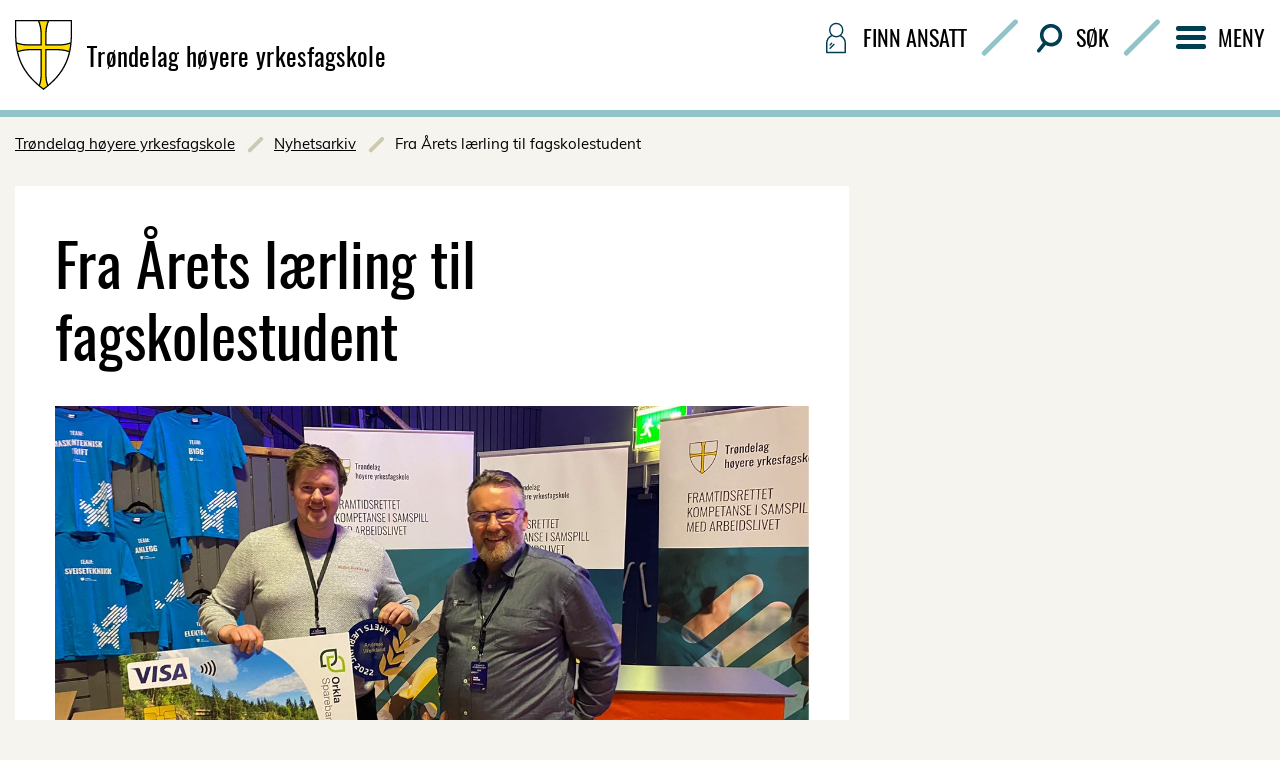

--- FILE ---
content_type: text/html; charset=utf-8
request_url: https://web.trondelagfylke.no/trondelag-hoyere-yrkesfagskole/nyhetsarkiv/fra-larling-til-student/
body_size: 9136
content:


<!DOCTYPE HTML>
<html lang="nb-NO" class="noscript">
<head>
    <script>document.querySelector("html").classList.remove('noscript')</script>


<script id="CookieConsent" src="https://policy.app.cookieinformation.com/uc.js" data-culture="nb" data-gcm-version="2.0" type="text/javascript"></script>

<script>
    window.dataLayer = window.dataLayer || [];
    function gtag() { dataLayer.push(arguments); }
</script>

    <script async src=https://www.googletagmanager.com/gtag/js?id=G-NXJHFLCQHX></script>
    <script>
        gtag('js', new Date());
        gtag('config', 'G-NXJHFLCQHX');
    </script>

    <script>
        gtag('consent', 'default', {
            'ad_user_data': 'denied',
            'ad_personalization': 'denied',
            'ad_storage': 'denied',
            'analytics_storage': 'denied',
            'wait_for_update': 500
        });
    </script>
    <!-- Google Tag Manager -->
    <script>
    (function (w, d, s, l, i) {
        w[l] = w[l] || []; w[l].push({
            'gtm.start':
                new Date().getTime(), event: 'gtm.js'
        }); var f = d.getElementsByTagName(s)[0],
            j = d.createElement(s), dl = l != 'dataLayer' ? '&l=' + l : ''; j.async = true; j.src =
            'https://www.googletagmanager.com/gtm.js?id=' + i + dl; f.parentNode.insertBefore(j, f);
    })(window, document, 'script', 'dataLayer', 'GTM-PVDQM4C3');
    </script>
    <!-- End Google Tag Manager -->


<script type="text/javascript">
    !(function (cfg){function e(){cfg.onInit&&cfg.onInit(n)}var x,w,D,t,E,n,C=window,O=document,b=C.location,q="script",I="ingestionendpoint",L="disableExceptionTracking",j="ai.device.";"instrumentationKey"[x="toLowerCase"](),w="crossOrigin",D="POST",t="appInsightsSDK",E=cfg.name||"appInsights",(cfg.name||C[t])&&(C[t]=E),n=C[E]||function(g){var f=!1,m=!1,h={initialize:!0,queue:[],sv:"8",version:2,config:g};function v(e,t){var n={},i="Browser";function a(e){e=""+e;return 1===e.length?"0"+e:e}return n[j+"id"]=i[x](),n[j+"type"]=i,n["ai.operation.name"]=b&&b.pathname||"_unknown_",n["ai.internal.sdkVersion"]="javascript:snippet_"+(h.sv||h.version),{time:(i=new Date).getUTCFullYear()+"-"+a(1+i.getUTCMonth())+"-"+a(i.getUTCDate())+"T"+a(i.getUTCHours())+":"+a(i.getUTCMinutes())+":"+a(i.getUTCSeconds())+"."+(i.getUTCMilliseconds()/1e3).toFixed(3).slice(2,5)+"Z",iKey:e,name:"Microsoft.ApplicationInsights."+e.replace(/-/g,"")+"."+t,sampleRate:100,tags:n,data:{baseData:{ver:2}},ver:undefined,seq:"1",aiDataContract:undefined}}var n,i,t,a,y=-1,T=0,S=["js.monitor.azure.com","js.cdn.applicationinsights.io","js.cdn.monitor.azure.com","js0.cdn.applicationinsights.io","js0.cdn.monitor.azure.com","js2.cdn.applicationinsights.io","js2.cdn.monitor.azure.com","az416426.vo.msecnd.net"],o=g.url||cfg.src,r=function(){return s(o,null)};function s(d,t){if((n=navigator)&&(~(n=(n.userAgent||"").toLowerCase()).indexOf("msie")||~n.indexOf("trident/"))&&~d.indexOf("ai.3")&&(d=d.replace(/(\/)(ai\.3\.)([^\d]*)$/,function(e,t,n){return t+"ai.2"+n})),!1!==cfg.cr)for(var e=0;e<S.length;e++)if(0<d.indexOf(S[e])){y=e;break}var n,i=function(e){var a,t,n,i,o,r,s,c,u,l;h.queue=[],m||(0<=y&&T+1<S.length?(a=(y+T+1)%S.length,p(d.replace(/^(.*\/\/)([\w\.]*)(\/.*)$/,function(e,t,n,i){return t+S[a]+i})),T+=1):(f=m=!0,s=d,!0!==cfg.dle&&(c=(t=function(){var e,t={},n=g.connectionString;if(n)for(var i=n.split(";"),a=0;a<i.length;a++){var o=i[a].split("=");2===o.length&&(t[o[0][x]()]=o[1])}return t[I]||(e=(n=t.endpointsuffix)?t.location:null,t[I]="https://"+(e?e+".":"")+"dc."+(n||"services.visualstudio.com")),t}()).instrumentationkey||g.instrumentationKey||"",t=(t=(t=t[I])&&"/"===t.slice(-1)?t.slice(0,-1):t)?t+"/v2/track":g.endpointUrl,t=g.userOverrideEndpointUrl||t,(n=[]).push((i="SDK LOAD Failure: Failed to load Application Insights SDK script (See stack for details)",o=s,u=t,(l=(r=v(c,"Exception")).data).baseType="ExceptionData",l.baseData.exceptions=[{typeName:"SDKLoadFailed",message:i.replace(/\./g,"-"),hasFullStack:!1,stack:i+"\nSnippet failed to load ["+o+"] -- Telemetry is disabled\nHelp Link: https://go.microsoft.com/fwlink/?linkid=2128109\nHost: "+(b&&b.pathname||"_unknown_")+"\nEndpoint: "+u,parsedStack:[]}],r)),n.push((l=s,i=t,(u=(o=v(c,"Message")).data).baseType="MessageData",(r=u.baseData).message='AI (Internal): 99 message:"'+("SDK LOAD Failure: Failed to load Application Insights SDK script (See stack for details) ("+l+")").replace(/\"/g,"")+'"',r.properties={endpoint:i},o)),s=n,c=t,JSON&&((u=C.fetch)&&!cfg.useXhr?u(c,{method:D,body:JSON.stringify(s),mode:"cors"}):XMLHttpRequest&&((l=new XMLHttpRequest).open(D,c),l.setRequestHeader("Content-type","application/json"),l.send(JSON.stringify(s)))))))},a=function(e,t){m||setTimeout(function(){!t&&h.core||i()},500),f=!1},p=function(e){var n=O.createElement(q),e=(n.src=e,t&&(n.integrity=t),n.setAttribute("data-ai-name",E),cfg[w]);return!e&&""!==e||"undefined"==n[w]||(n[w]=e),n.onload=a,n.onerror=i,n.onreadystatechange=function(e,t){"loaded"!==n.readyState&&"complete"!==n.readyState||a(0,t)},cfg.ld&&cfg.ld<0?O.getElementsByTagName("head")[0].appendChild(n):setTimeout(function(){O.getElementsByTagName(q)[0].parentNode.appendChild(n)},cfg.ld||0),n};p(d)}cfg.sri&&(n=o.match(/^((http[s]?:\/\/.*\/)\w+(\.\d+){1,5})\.(([\w]+\.){0,2}js)$/))&&6===n.length?(d="".concat(n[1],".integrity.json"),i="@".concat(n[4]),l=window.fetch,t=function(e){if(!e.ext||!e.ext[i]||!e.ext[i].file)throw Error("Error Loading JSON response");var t=e.ext[i].integrity||null;s(o=n[2]+e.ext[i].file,t)},l&&!cfg.useXhr?l(d,{method:"GET",mode:"cors"}).then(function(e){return e.json()["catch"](function(){return{}})}).then(t)["catch"](r):XMLHttpRequest&&((a=new XMLHttpRequest).open("GET",d),a.onreadystatechange=function(){if(a.readyState===XMLHttpRequest.DONE)if(200===a.status)try{t(JSON.parse(a.responseText))}catch(e){r()}else r()},a.send())):o&&r();try{h.cookie=O.cookie}catch(k){}function e(e){for(;e.length;)!function(t){h[t]=function(){var e=arguments;f||h.queue.push(function(){h[t].apply(h,e)})}}(e.pop())}var c,u,l="track",d="TrackPage",p="TrackEvent",l=(e([l+"Event",l+"PageView",l+"Exception",l+"Trace",l+"DependencyData",l+"Metric",l+"PageViewPerformance","start"+d,"stop"+d,"start"+p,"stop"+p,"addTelemetryInitializer","setAuthenticatedUserContext","clearAuthenticatedUserContext","flush"]),h.SeverityLevel={Verbose:0,Information:1,Warning:2,Error:3,Critical:4},(g.extensionConfig||{}).ApplicationInsightsAnalytics||{});return!0!==g[L]&&!0!==l[L]&&(e(["_"+(c="onerror")]),u=C[c],C[c]=function(e,t,n,i,a){var o=u&&u(e,t,n,i,a);return!0!==o&&h["_"+c]({message:e,url:t,lineNumber:n,columnNumber:i,error:a,evt:C.event}),o},g.autoExceptionInstrumented=!0),h}(cfg.cfg),(C[E]=n).queue&&0===n.queue.length?(n.queue.push(e),n.trackPageView({})):e();})({
        src: "https://js.monitor.azure.com/scripts/b/ai.3.gbl.min.js",
        crossOrigin: "anonymous",
        onInit: function(sdk) {
            sdk.addTelemetryInitializer(function(envelope) {
                envelope.tags["ai.cloud.role"] = "tfk_skolesiderProd";
            });
        },
        cfg: {
            connectionString: "InstrumentationKey=135236d6-07ff-45a3-85c3-39e38b625a4f;IngestionEndpoint=https://northeurope-5.in.applicationinsights.azure.com/;LiveEndpoint=https://northeurope.livediagnostics.monitor.azure.com/;ApplicationId=4e18a21e-9c03-404f-a01c-102d1cd691e2",
            disableCookiesUsage: true 
        }
    });
</script>
    <meta charset="utf-8" />
    
    <meta name="pageID" content="85147" />
    <meta name="viewport" content="width=device-width, initial-scale=1.0" />
    <link href="https://web.trondelagfylke.no/trondelag-hoyere-yrkesfagskole/nyhetsarkiv/fra-larling-til-student/" rel="canonical" />

        <meta property="og:title" content="Fra &#197;rets l&#230;rling til fagskolestudent">
        <meta name="twitter:title" content="Fra &#197;rets l&#230;rling til fagskolestudent">

        <meta name="description">
        <meta property="og:description">
        <meta name="twitter:description">

    <meta property="og:url" content="https://web.trondelagfylke.no/trondelag-hoyere-yrkesfagskole/nyhetsarkiv/fra-larling-til-student/">
    <meta name="twitter:url" content="https://web.trondelagfylke.no/trondelag-hoyere-yrkesfagskole/nyhetsarkiv/fra-larling-til-student/">
    <meta property="og:type" content="article">
    <meta name="twitter:card" content="summary" />

        <meta property="og:image" content="https://web.trondelagfylke.no/globalassets/bilder-thyf/student-andreas-werkland-og-rune-wiggen-thyf-chr.thams.jpg">
        <meta name="twitter:image" content="https://web.trondelagfylke.no/globalassets/bilder-thyf/student-andreas-werkland-og-rune-wiggen-thyf-chr.thams.jpg">

    
<title>Fra &#197;rets l&#230;rling til fagskolestudent</title>

    <link href="/bundles/tfkcss?v=LKgn6dWa8lOmsumT46HYcZbRLICBdhAJrTfxjDmCBOQ1" rel="stylesheet"/>

    <script src="/bundles/head?v=l8-5rJaVbjbEbL-wVkNAFL4Xqd2S_01VomoQ2RFJ8_E1"></script>

    
</head>


<body class="theme-green">
    

    <!-- Google Tag Manager (noscript) -->
    <noscript>
        <iframe src="https://www.googletagmanager.com/ns.html?id=GTM-PVDQM4C3" height="0" width="0" style="display:none;visibility:hidden"></iframe>
    </noscript>
    <!-- End Google Tag Manager (noscript) -->

    <div class="noscript__component layout__main-content">
        <p></p>
    </div>

    
    

    <div class="layout">
        
            <div class="layout__header">


<header class="header header--school" id="header" role="banner">
   <div class="header__skip-navigation">
        <a href="#main-content" class="skip-navigation-link " accesskey="s">Hopp til innhold</a>
    </div>
    <div class="header__banner">
        <div class="header__wrapper u-mg-bottom-sm@tablet-landscape-up">
            <div class="header__logo-row">
                <div class="header__logo">

                    <div class="logo">
                        <a href="/trondelag-hoyere-yrkesfagskole/" class="logo__link" accesskey="1">
                            
                            <img src="/Static/images/layout/logo-plain.svg" class="logo__image" alt="Tr&#248;ndelag Fylkeskommunes v&#229;penskjold">
                            
                                <div class="logo__text logo__text--visible">

                                    <div class="logo__text-first">Tr&#248;ndelag h&#248;yere yrkesfagskole</div>
                                    <div class="logo__text-second"></div>
                                </div>
                        </a>
                    </div>

                </div>
                <div class="header__mobile-buttons">
                        <button class="header-toggle" data-js-hook="js-search-toggle" aria-haspopup="true" aria-expanded="false"><span class="header-toggle__icon header-toggle__icon--search"></span>S&#248;k</button>
                    <button class="header-toggle" data-js-hook="js-menu-toggle" aria-haspopup="true" aria-expanded="false"><span class="header-toggle__icon header-toggle__icon--menu"></span>Meny</button>
                </div>
            </div>

            <div class="header__secondary-navigation">
                <div class="header__top-menu">
                    <nav class="top-menu top-menu--school u-hide-tablet-landscape-down">
                            <a class="top-menu__link top-menu__link--school " href="/trondelag-hoyere-yrkesfagskole/finn-ansatt/">
                                <span class="top-menu__icon-wrapper">
                                    <span class="top-menu__icon-employee"></span>
                                </span>
                                Finn ansatt
                            </a>
                                                    <a class="top-menu__link top-menu__link--school" data-js-hook="js-search-toggle" href="#" aria-expanded="false">
                                <span class="top-menu__icon-wrapper">
                                    <span class="top-menu__icon-search"></span>
                                </span>
                                S&#248;k
                            </a>
                        <a class="top-menu__link top-menu__link--school" data-js-hook="js-menu-large-screen-toggle" href="#" aria-expanded="false">
                            <span class="top-menu__icon-wrapper">
                                <span class="top-menu__icon-menu"></span>
                            </span>
                            Meny
                        </a>
                    </nav>
                </div>
            </div>
        </div>
            <hr class="header__separator">
            <div class="header__wrapper">
                <div class="header__search header__search--school" style="">
                    <div class="search-form  search-form--yellow search-form--large" role="search">
                        <form class="search-form__form" action="/trondelag-hoyere-yrkesfagskole/sok/">
                            <label class="search-form__label" for="search-form-unique-id">S&#248;k</label>
                            <input class="search-form__field" name="query" id="search-form-unique-id" placeholder="S&#248;k" accesskey="2" type="search">
                            <button class="search-form__submit" type="submit">S&#248;k</button>
                        </form>
                    </div>
                </div>
            </div>
            <hr class="header__separator">
        <div class="header__wrapper">
            <div class="header__primary-navigation header__primary-navigation--school">
	            <nav class="navigation navigation--school">
					<div class="navigation__group u-hide-tablet-landscape-up">
						<a class="navigation__link" href="/trondelag-hoyere-yrkesfagskole/finn-ansatt/">
							<span class="navigation-heading">
								<span class="navigation-heading__icon navigation-heading__icon--find-employee"></span>
								<span class="navigation-heading__text">Finn ansatt</span>
							</span>
						</a>
					</div>
		            <div class="navigation__group header__primary-navigation-group">
			            <div class="u-1">
					            <nav class="l-grid l-grid--gutter-sm">
							            <div class="l-grid__item u-1of2@tablet-portrait-up u-1of3@desktop-up u-mg-bottom-sm@tablet-portrait-up">
								            <div class="menu-links ">
									                    <h2 class="menu-links__title menu-links__title--expanded">
            Studier  
        </h2>
        <button class="menu-links__toggle" data-js-hook="js-menu-links-toggle" aria-haspopup="true" aria-expanded="false">
            <h2 class="menu-links__title menu-links__title--collapsed">
                Studier  
            </h2>
            <span class="menu-links__toggle-icon"></span>
        </button>
                <div class="menu-links__links">
                    <ul class="menu-links__list">
    <li class="menu-links__item">
    <a class="menu-link " href="/trondelag-hoyere-yrkesfagskole/studier/alle-vare-studier/">Alle v&#229;re studier</a>
</li>
    <li class="menu-links__item">
    <a class="menu-link " href="/trondelag-hoyere-yrkesfagskole/studier/bygganlegg/">Bygg og anlegg</a>
</li>
    <li class="menu-links__item">
    <a class="menu-link " href="/trondelag-hoyere-yrkesfagskole/studier/utdanningsomrade---elektro/">Elektro</a>
</li>
    <li class="menu-links__item">
    <a class="menu-link " href="/trondelag-hoyere-yrkesfagskole/studier/utdanningsomrade---havrommet/">Havrommet</a>
</li>
    <li class="menu-links__item">
    <a class="menu-link " href="/trondelag-hoyere-yrkesfagskole/studier/helse-og-oppvekst/">Helse og oppvekst</a>
</li>
    <li class="menu-links__item">
    <a class="menu-link " href="/trondelag-hoyere-yrkesfagskole/studier/utdanningsomrade---ledelses--og-verktoyfag/">Ledelses- og verkt&#248;yfag</a>
</li>
    <li class="menu-links__item">
    <a class="menu-link " href="/trondelag-hoyere-yrkesfagskole/studier/utdanningsomrade---mat-og-reiseliv/">Mat og reiseliv</a>
</li>
    <li class="menu-links__item">
    <a class="menu-link " href="/trondelag-hoyere-yrkesfagskole/studier/teknologi/">Teknologi</a>
</li>
    <li class="menu-links__item">
    <a class="menu-link " href="/trondelag-hoyere-yrkesfagskole/studier/bp/">Bransjeprogram</a>
</li>
    <li class="menu-links__item">
    <a class="menu-link " href="/trondelag-hoyere-yrkesfagskole/studier/moduler/">Moduler</a>
</li>
    <li class="menu-links__item">
    <a class="menu-link " href="/trondelag-hoyere-yrkesfagskole/studier/kurs/">Kurs</a>
</li>
    <li class="menu-links__item">
    <a class="menu-link " href="/trondelag-hoyere-yrkesfagskole/studier/hovedprosjekt/">Hovedprosjekter</a>
</li>
                    </ul>
                </div>

								            </div>
							            </div>
							            <div class="l-grid__item u-1of2@tablet-portrait-up u-1of3@desktop-up u-mg-bottom-sm@tablet-portrait-up">
								            <div class="menu-links ">
									                    <h2 class="menu-links__title menu-links__title--expanded">
            Om oss
        </h2>
        <button class="menu-links__toggle" data-js-hook="js-menu-links-toggle" aria-haspopup="true" aria-expanded="false">
            <h2 class="menu-links__title menu-links__title--collapsed">
                Om oss
            </h2>
            <span class="menu-links__toggle-icon"></span>
        </button>
                <div class="menu-links__links">
                    <ul class="menu-links__list">
    <li class="menu-links__item">
    <a class="menu-link " href="/trondelag-hoyere-yrkesfagskole/om-oss/studiesteder/">Studiesteder</a>
</li>
    <li class="menu-links__item">
    <a class="menu-link " href="/trondelag-hoyere-yrkesfagskole/om-oss/kontakt-oss/">Kontakt oss</a>
</li>
    <li class="menu-links__item">
    <a class="menu-link " href="/trondelag-hoyere-yrkesfagskole/om-oss/organisasjonskart/">Organisasjonskart</a>
</li>
    <li class="menu-links__item">
    <a class="menu-link " href="/trondelag-hoyere-yrkesfagskole/om-oss/Omskolen/">Om THYF</a>
</li>
    <li class="menu-links__item">
    <a class="menu-link " href="/trondelag-hoyere-yrkesfagskole/om-oss/vmk/">Styringsdokument, strategi, visjon og verdier</a>
</li>
    <li class="menu-links__item">
    <a class="menu-link " href="/trondelag-hoyere-yrkesfagskole/om-oss/Ledelsen/">Administrasjonen</a>
</li>
    <li class="menu-links__item">
    <a class="menu-link " href="/trondelag-hoyere-yrkesfagskole/om-oss/Styret/">Styret</a>
</li>
    <li class="menu-links__item">
    <a class="menu-link " href="/trondelag-hoyere-yrkesfagskole/om-oss/se-var-brosjyre/">Se v&#229;r brosjyre</a>
</li>
    <li class="menu-links__item">
    <a class="menu-link " href="/trondelag-hoyere-yrkesfagskole/om-oss/kvalitetessystem/">Kvalitetssystem</a>
</li>
                    </ul>
                </div>

								            </div>
							            </div>
							            <div class="l-grid__item u-1of2@tablet-portrait-up u-1of3@desktop-up u-mg-bottom-sm@tablet-portrait-up">
								            <div class="menu-links ">
									                    <h2 class="menu-links__title menu-links__title--expanded">
            Bli kjent med studenth&#229;ndboka
        </h2>
        <button class="menu-links__toggle" data-js-hook="js-menu-links-toggle" aria-haspopup="true" aria-expanded="false">
            <h2 class="menu-links__title menu-links__title--collapsed">
                Bli kjent med studenth&#229;ndboka
            </h2>
            <span class="menu-links__toggle-icon"></span>
        </button>
                <div class="menu-links__links">
                    <ul class="menu-links__list">
    <li class="menu-links__item">
    <a class="menu-link " href="/trondelag-hoyere-yrkesfagskole/Studenthandboka/bli-student/">Hjelp f&#248;r du s&#248;ker</a>
</li>
    <li class="menu-links__item">
    <a class="menu-link " href="/trondelag-hoyere-yrkesfagskole/Studenthandboka/praktisk-om-studiene/">Praktisk om studiene</a>
</li>
    <li class="menu-links__item">
    <a class="menu-link " href="/trondelag-hoyere-yrkesfagskole/Studenthandboka/studentmiljo/">Studentmilj&#248;</a>
</li>
    <li class="menu-links__item">
    <a class="menu-link " href="/trondelag-hoyere-yrkesfagskole/Studenthandboka/it/">IT</a>
</li>
    <li class="menu-links__item">
    <a class="menu-link " href="/trondelag-hoyere-yrkesfagskole/Studenthandboka/soknadsskjemaer/">S&#248;knadsskjemaer</a>
</li>
                    </ul>
                </div>

								            </div>
							            </div>
					            </nav>
			            </div>
		            </div>
	            </nav>
            </div>
        </div>
    </div>


    <div class="header__breadcrumbs">
        <nav class="breadcrumbs">
            <span class="breadcrumbs__label"></span>
            <span class="breadcrumbs__path">
                        <a class="breadcrumbs__link" href="/trondelag-hoyere-yrkesfagskole/">Tr&#248;ndelag h&#248;yere yrkesfagskole</a>
                        <a class="breadcrumbs__link" href="/trondelag-hoyere-yrkesfagskole/nyhetsarkiv/">Nyhetsarkiv</a>
                        <span class="breadcrumbs__item">Fra &#197;rets l&#230;rling til fagskolestudent</span>
            </span>
        </nav>
    </div>

</header>


            </div>
        

<main class="layout__main-content" id="main-content">
    <section class="standard-page">
        <div class="standard-page__header">
            <h1 class="standard-page__heading">Fra &#197;rets l&#230;rling til fagskolestudent</h1>
                <div class="standard-page__top-content-area">
                    <figure class="image image--wide image--cut-corner" >
                        
<div class="image__img-wrapper">
    <img src="/globalassets/bilder-thyf/student-andreas-werkland-og-rune-wiggen-thyf-chr.thams.jpg?width=1280" alt="Student Andreas Werkland og Rune Wiggen, THYF Chr.Thams.jpg" />
</div>
<figcaption class="image__caption"></figcaption>

                    </figure>
                </div>
        </div>

        <div class="standard-page__content-columns">
            <div class="standard-page__main">

                <article class="content-box">

                    
                                            <div class="rich-text">
                            
<p>På Thamskonferansen 2022 deler man årlig ut prisen Årets lærling. Andreas tok nylig sitt fagbrev og denne høsten startet han som student i elkraft ved THYF Chr. Thams på Løkken. Vi gratulerer med prisen og ønsker ham lykke til som student hos oss!</p>
                        </div>

                </article>

            </div>

            
            <aside class="standard-page__aside">
                <div class="byline byline--clipped">
                                        <div class="byline__metadata">
                        <div class="last-updated last-updated--byline">
                            <span class="last-updated__label">Publisert</span>
                            <span class="last-updated__date">05.10.2022</span>
                        </div>

                        <div class="last-updated last-updated--byline">
                            <span class="last-updated__label">Sist oppdatert</span>
                            <span class="last-updated__date">05.10.2022</span>
                        </div>
                    </div>
                </div>
            </aside>

        </div>

    </section>
</main>
        
            <div class="layout__footer">
	

<div class="layout__footer" onload="">
    <footer class="footer footer--school">
        <div class="footer__top">
            
            <div class="footer__button">
                <a class="elevator-button" href="#header" data-js-hook="js-anchor-link">
                    <span class="elevator-button__icon"></span>
                    <span class="elevator-button__label">Til Toppen</span>
                </a>
            </div>
        </div>
        <div class="footer__main">
            <div class="footer__wrapper">
                <div class="footer__container">
                    
                    <h1 class="footer__heading footer__heading--hidden">Generell kontaktinformasjon</h1>
                    <div class="footer__columns">
	                    <div class="footer__column">
								<div class="footer__contact-links">
									
										<a class="contact-link contact-link--telephone " href="tel:74174000">
											<span class="contact-link__icon"></span>
											<span class="contact-link__text">74174000</span>
										</a>
																			<span data-e="[base64]"></span>
																			<span class="contact-link contact-link--span contact-link--map">
											<span class="contact-link__icon"></span>
											<span class="contact-link__text">Bes&#248;ksadresse studieadministrasjon: Wessels veg 75, 7502 Stj&#248;rdal. Postadresse: THYF, Fylkets hus, postboks 2560, 7735 Steinkjer</span>
										</span>
                                                                            <span class="contact-link contact-link--span contact-link--map">
                                            <span class="contact-link__icon"></span>
                                            <span class="contact-link__text">EHF-faktura: Org.nr. 817 920 632 og fakturamerknad 3310. </span>
                                        </span>
								</div>
		                    								<div class="footer__social-links">
									
										<a class="contact-link contact-link--facebook " href="http://www.facebook.com/trhyf">
											<span class="contact-link__icon"></span>
												<span class="contact-link__text">Tr&#248;ndelag h&#248;yere yrkesfagskole</span>
										</a>
																			<a class="contact-link contact-link--instagram " href="https://www.instagram.com/thyf.no/">
											<span class="contact-link__icon"></span>
												<span class="contact-link__text">thyf.no</span>
										</a>
								</div>
		                    								<div class="footer__editor-links">
									
										<div class="person-link">
											<span class="person-link__title">Ansvarlig redakt&#248;r</span>
											<span class="person-link__name">Svein Ove Dyrdal</span>
											<span class="person-link__email">
												<span data-e="[base64]"></span>
											</span>
										</div>
																			<div class="person-link">
											<span class="person-link__title">Webredakt&#248;r</span>
											<span class="person-link__name">Elin M. Kolden</span>
											<span class="person-link__email">
												<span data-e="[base64]"></span>
											</span>
										</div>
								</div>
		                    <a class="footer__technical-link" href="javascript:CookieConsent.renew();">Velg informasjonskapsler</a>
	                    </div>
                        <div class="footer__column">
                            <div class="footer__map-graphic">
                                
                                <a class="map-graphic" href="https://goo.gl/maps/15XC6PraXCzZk4M67" alt="Tr&#248;ndelag h&#248;yere yrkesfagskole" target="_blank" title="Tr&#248;ndelag h&#248;yere yrkesfagskole">
                                    <div class="map-graphic__wrapper">
                                        
                                        
                                    </div>
                                </a>
                            </div>
                        </div>
                    </div>
                </div>
            </div>
        </div>
    </footer>
</div>
                <div class="bottom"></div>
            </div>
    </div>

    <script src="/bundles/jquery?v=gGGRI7xCOnEK-4qvkXXwhmbyGmA8S3tmz-Wto5bGsIc1"></script>

    <script src="/bundles/tfkscripts?v=Wgo-g0wZWFPx5t7ZixQL8fFXb4OpA4a2tyyxhIcNgyU1"></script>

    <script src="/bundles/tfkangular?v=8_Rm_53EL-vDxSU1zPhuyx5Mq9h2r7VobqJ9VNF27V81"></script>

    <script src="/bundles/tfkcontrollers?v=QUlA3VjbUpCifEHqaogLAQVCZN3wBsYt187hyKQfzOM1"></script>

    
    

<script>(function(){function i(n){var t=n.charCodeAt(0);return(t>=65?t-7:t)-48}function e(n){for(var r=new String,u=i(n.substr(0,1))*16+i(n.substr(1,1)),t=n.length-2;t>1;t-=2)r+=String.fromCharCode(i(n.substr(t,1))*16+i(n.substr(t+1,1))^u);return r}var t=document.querySelectorAll("[data-e]"),n,u,r,f;if(t.length)for(n=0;n<t.length;n++)u=e(t[n].getAttribute("data-e")),r=document.createElement("div"),r.innerHTML=u,f=r.firstChild,t[n].parentNode.insertBefore(f,t[n]),t[n].parentNode.removeChild(t[n])})();</script>
</body>
</html>


--- FILE ---
content_type: text/javascript; charset=utf-8
request_url: https://web.trondelagfylke.no/bundles/tfkcontrollers?v=QUlA3VjbUpCifEHqaogLAQVCZN3wBsYt187hyKQfzOM1
body_size: 916
content:
(function(){function n(n,t){function u(n,t,u,f,e,o,s){i.success=!1;i.error=!1;i.firstSearch=!0;i.angulardropdown=document.getElementById("angular-dropdown-id");i.pageId=parseInt(s);i.number=parseInt(o);i.increment=parseInt(o);var h=JSON.parse(e);h!==null&&(i.filterItems=h);$.each(i.filterItems,function(n,t){t.isChecked===!0&&(i.selectedfilterItems.push(t.name),i.selectedfilterItemNames.push(t.description))});r(n,t,u,f)}function f(n,u){r(i.eventCalendar.language,u.year,u.month,u.day);var f=$(n.currentTarget).closest(".dropdown--small-screens-only"),e=f.find(".dropdown__content"),o=f.find(".dropdown--button"),s=o.is(":visible");t.innerWidth<900&&(e.css("display","flex"),e.slideUp(400,"swing",function(){$(this).css("display","")}),f.removeClass("dropdown--open"));i.angulardropdown.setAttribute("aria-expanded",!1);n.preventDefault()}function e(n){var u=i.eventCalendar.month-1,t=i.eventCalendar.year;i.eventCalendar.month===1&&(u=12,t=t-1);r(i.eventCalendar.language,t,u,1);n.preventDefault()}function o(n){var u=i.eventCalendar.month+1,t=i.eventCalendar.year;i.eventCalendar.month===12&&(u=1,t=t+1);r(i.eventCalendar.language,t,u,1);n.preventDefault()}function s(n){i.number+=i.increment;i.number>=i.eventCalendar.items.length?$("#show_more_link").css("display","none"):$("#show_more_link").css("display","block");n.preventDefault()}function h(n,t){i.selectedfilterItems=[];i.selectedfilterItemNames=[];t.name!=="alleFilter"&&(i.selectedfilterItems.push(t.name),i.selectedfilterItemNames.push(t.description));y(n,t);p(n);r(i.eventCalendar.language,i.eventCalendar.year,i.eventCalendar.month,i.eventCalendar.day)}function r(t,r,u,f){i.error=!1;var e=c();n.getEventCalendar(t,r,u,f,e,i.pageId).then(function(n){var t,r,u,f;if(i.eventCalendar=n,l(i.eventCalendar.language,i.eventCalendar.year,i.eventCalendar.month,i.eventCalendar.day,e),a(n),i.firstSearch){if(t=document.getElementsByClassName("dropdown__item"),i.selectedfilterItems.length===i.filterItems.length)$(t[0]).addClass("dropdown__item--selected");else for(r=0;r<t.length;r++)if(u=t[r].textContent,u.indexOf(i.selectedfilterItems[0])>-1){f=t[r];$(f).addClass("dropdown__item--selected");break}i.firstSearch=!1}else i.firstCalendar=!1;i.number>=i.eventCalendar.items.length?$("#show_more_link").css("display","none"):$("#show_more_link").css("display","block")},function(n){v(n)})}function c(){if(i.selectedfilterItems.length===0)return null;var n="",t=i.selectedfilterItems.length-1;return $.each(i.selectedfilterItems,function(i,r){n+=i!==t?r+",":r}),n}function l(n,t,i,r,u){if(typeof history.pushState!="undefined"){var f={Page:"Kalender",Url:"?year="+t+"&month="+i+"&day="+r+"&filter="+u};history.pushState(f,f.Page,f.Url)}}function a(n){i.success=!0;i.error=!1;i.result=n;delete i.errorValue}function v(n){i.success=!1;i.error=!0;i.errorValue=n.error.message;delete i.result}function y(n,t){if(i.selectedfilterItems.indexOf(t.name)>-1){var r=$(".dropdown__item--selected");r.removeClass("dropdown__item--selected");$(n.target).addClass("dropdown__item--selected")}}function p(n){var i=$("#calendar-filter-button"),t=$(n.currentTarget).closest(".dropdown--open");t.find(".dropdown__button").is(":visible")?(t.find(".dropdown__content").css("display","flex"),t.find(".dropdown__content").slideUp(400,"swing",function(){$(this).css("display","");t.removeClass("dropdown--open")})):t.removeClass("dropdown--open");i.focus()}var i=this;i.firstCalendar=!0;i.eventCalendar={};i.filterItems=[];i.selectedfilterItems=[];i.selectedfilterItemNames=[];i.number=0;i.increment=0;i.pageId=0;i.initialize=u;i.getEventCalendarDate=f;i.getPreviousMonth=e;i.getNextMonth=o;i.filterChange=h;i.showMore=s}angular.module("tfkModule").controller("calendarController",n);n.$inject=["tfkService","$window"]})(),function(){function n(n){function o(n,i,r,u){t.success=!1;t.error=!1;t.articleFilter=JSON.parse(n);t.id=parseInt(i);t.startNumber=parseInt(r);t.currentStartNumber=parseInt(r);t.number=parseInt(u)}function s(i,o){t.error=!1;var s=getSelectedFilters(o);u(t.startNumber,t.number,s);n.getAllArticlesFilters(t.id,t.startNumber,t.number,s).then(function(n){t.currentStartNumber=t.startNumber;t.articleFilter=n;f(n)},function(n){e(n)});r(i,0,t.number);i.preventDefault()}function i(){return t.articleFilter.buttons.length<1?0:t.articleFilter.buttons[t.articleFilter.buttons.length-1].from}function r(r,o,s){t.error=!1;var h=i();o<0&&(o=0);o>h&&(o=h);u(o,s);n.getAllArticlesFilters(t.id,o,s).then(function(n){t.articleFilter=n;t.currentStartNumber=o;f(n)},function(n){e(n)});r.preventDefault();$("html, body").animate({scrollTop:0},200)}function u(n,t){if(typeof history.pushState!="undefined"){var i={Page:"Nyhetsarkiv",Url:"?from="+n+"&number="+t};history.pushState(i,i.Page,i.Url)}}function f(n){t.success=!0;t.error=!1;t.result=n;delete t.errorValue}function e(n){t.success=!1;t.error=!0;t.errorValue=n.error.message;delete t.result}var t=this;t.articleFilter={};t.id=0;t.startNumber=0;t.number=0;t.currentStartNumber=0;t.initialize=o;t.getNextArticles=r;t.getLastButtonFrom=i;t.filterClick=s}angular.module("tfkModule").controller("articlefilterController",n);n.$inject=["tfkService"]}(),function(){function n(n,t){function u(n,t,u){i.success=!1;i.error=!1;i.school=u;i.items=[];i.lastQuery="";i.result.language=n;i.result.query=t==="undefined"||t===null?null:t;r()}function f(n,t){for(var r=[],i=n;i<t;i++)r.push(i);return r}function e(){var n=10,u=i.page-1,r=(u/n|0)*n,t=r+n;return t>i.result.pages&&(t=i.result.pages,r=Math.max(0,t-n)),f(r,t)}function r(){i.error=!1;i.result.query=i.result.query.replace(/[*.+?#%|&/:"^$()\[\]{}\\]/g,"");n.doSearch(i.result.language,i.result.query,i.school).then(function(n){if(i.lastQuery=i.result.query,i.startOn=0,i.page=1,i.result=n,i.items=i.result.items,c(i.result.query),l(n),i.displayHitsMessage=!0,!i.firstSearch){var t=$("#search-page-input");t.focus()}i.searchFinished=!0},function(n){a(n)})}function o(n,t){t>i.result.pages&&(t=i.result.pages);t<1&&(t=1);i.startOn=(t-1)*i.result.itemsOnPage;i.page=t;n.preventDefault();v(n)}function s(){return i.page===i.result.pages?i.result.hits:i.startOn+i.result.itemsOnPage}function h(){return i.result.itemsOnPage>i.result.hits?i.result.hits:i.page===1?i.startOn+i.result.itemsOnPage:i.startOn+1}function c(n){if(typeof history.pushState!="undefined"){var t={Page:"Search",Url:"?query="+n};history.pushState(t,t.Page,t.Url)}}function l(n){i.success=!0;i.error=!1;i.result=n;delete i.errorValue}function a(n){i.success=!1;i.error=!0;i.errorValue=n.error.message;delete i.result}function v(n){var t=$(".search-hits");t.length&&(n.preventDefault(),$("html, body").animate({scrollTop:"0px"},300,function(){var n=$(t);n.focus();n.is(":focus")||(n.attr("tabindex","-1"),n.focus())}))}var i=this;i.windowWidth=t.innerWidth;i.result={};i.selectedfilterItems=[];i.startOn=0;i.page=1;i.searchFinished=!1;i.initialize=u;i.doSearch=r;i.paginationClick=o;i.firstNumber=h;i.lastNumber=s;i.createPaginationRange=e}angular.module("tfkModule").controller("searchController",n);n.$inject=["tfkService","$window"]}(),function(){function n(n){function r(n,r){t.success=!1;t.error=!1;t.query=n;t.schoolId=r;i()}function i(){n.getEmployees(t.schoolId,t.query,t.page).then(function(n){t.page===1?t.employees=n:Array.prototype.push.apply(t.employees,n);o(n)},function(n){s(n)});f(t.query)}function u(n){$(".display-switch__icon--active").removeClass("display-switch__icon--active");n?($("#employee_container").addClass("find-employee-page__results--list-view"),$(".display-switch__icon--list").addClass("display-switch__icon--active")):($("#employee_container").removeClass("find-employee-page__results--list-view"),$(".display-switch__icon--grid").addClass("display-switch__icon--active"))}function f(n){if((t.query==null||t.query==="undefined"||t.query==="")&&(n=""),typeof history.pushState!="undefined"){var i={Page:"SearchEmployee",Url:"?query="+n};history.pushState(i,i.Page,i.Url)}}function e(){t.page=1;i()}function o(n){t.success=!0;t.error=!1;t.result=n;delete t.errorValue}function s(n){t.success=!1;t.error=!0;t.errorValue=n.error.message;delete t.result}function h(){return t.firstRun?(t.firstRun=!1,!1):(t.page=t.page+1,i(),!0)}function c(n){function i(n,t){n.css("display","none");n.addClass(t);n.slideDown(400,"swing",function(){$(this).css("display","")})}function r(n,t){n.css("display","flex");n.slideUp(400,"swing",function(){n.css("display","");n.removeClass(t)})}var t=$(n.currentTarget);t.hasClass("accordion__button--open")?(t.removeClass("accordion__button--open"),t.attr("aria-expanded",!1),r(t.next(".accordion__content"),"accordion__content--open")):(t.addClass("accordion__button--open"),t.attr("aria-expanded",!0),i(t.next(".accordion__content"),"accordion__content--open"));n.preventDefault();n.stopPropagation()}function l(n){n.currentTarget.blur()}var t=this;t.query="";t.schoolId="";t.employees=[];t.page=1;t.firstRun=!0;t.initialize=r;t.getEmployees=i;t.searchButtonClick=e;t.toogleListView=u;t.toggleAccordion=c;t.pagingFunction=h;t.blur=l}angular.module("tfkModule").controller("employeeController",n);n.$inject=["tfkService"]}()